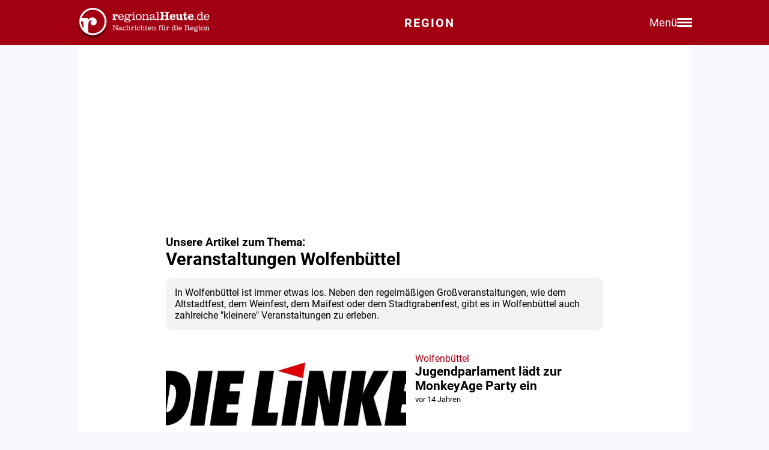

--- FILE ---
content_type: text/html; charset=utf-8
request_url: https://regionalheute.de/thema/veranstaltungen-wolfenbuettel/67/
body_size: 11000
content:
<!DOCTYPE html>
<html lang="de">
<head>
<meta charset="utf-8">
<script type="text/javascript" src="https://cdn.opencmp.net/tcf-v2/cmp-stub-latest.js" id="open-cmp-stub" data-domain="regionalheute.de"></script>
<meta http-equiv="cache-control" content="no-cache">
<link rel="preconnect dns-prefetch" href="https://cdn.regionalheute.de" crossorigin>
<link rel="preload" href="/static/fonts/Roboto/roboto-v20-latin-regular.woff2" as="font" type="font/woff2" crossorigin>
<link rel="preload" href="/static/fonts/Roboto/roboto-v20-latin-700.woff2" as="font" type="font/woff2" crossorigin>
<meta name="robots" content="noindex,follow,noarchive,max-image-preview:large">
<meta name="msvalidate.01" content="F51BAFEE28E2200A8879D6B9B5C77925" />
<meta property="og:site_name" content="regionalHeute.de">
<meta property="fb:pages" content="937030733012793" />
<meta property="fb:pages" content="515099295253388" />
<meta property="fb:pages" content="1786283338288609" />
<meta property="fb:pages" content="865656263524441" />
<meta property="fb:pages" content="245788065841773" />
<meta property="fb:pages" content="282671102134685" />
<meta property="fb:pages" content="1746651712327503" />
<meta property="fb:pages" content="238332096186681" />
<meta property="fb:pages" content="1605558243084979" />
<meta property="fb:app_id" content="526335680839553"><meta name="description" content="News zum Thema Veranstaltungen Wolfenbüttel bei regionalHeute.de und weitere Informationen.">
    
        <title>Veranstaltungen Wolfenbüttel: News & Infos zum Thema</title>
    

    <link rel="apple-touch-icon" href="/static/icons/rh-180x180.png" sizes="180x180">
    <link rel="icon" href="/static/icons/rh-192x192.png" type="image/png" />
    <link rel="fav-icon" href="/static/icons/rh-48x48.png" type="image/png" />
    <meta name="apple-mobile-web-app-title" content="regionalHeute.de">
    <meta name="apple-mobile-web-app-capable" content="yes">
    <meta name="viewport" content="width=device-width, initial-scale=1">
    <meta name="theme-color" content="#a20012" />
    
                <link href="/static/css/styles.min.css?v1.31" rel="stylesheet">
                <link href="/static/css/style-start.css?v0.4.007" rel="stylesheet">
            
                <script src="/static/js/jquery-3.6.0.min.js"></script>

    
    <script async id="ebx" src="//applets.ebxcdn.com/ebx.js" data-cmp-vendor="1883" data-cmp-script></script>
    
    
    <meta name="google-site-verification" content="FlxY7sAa55x33SmWtCbIbWQ0z51xS9xTnGqNOKAYglk" />
    




<script type='text/javascript'
    id='trfAdSetup'
    async
    data-traffectiveConf='{
        "targeting": [{"key":"zone","values":null,"value":"localnews"},{"key":"pagetype","values":null,"value":"ressort"},{"key":"programmatic_ads","values":null,"value":"true"},{"key":"ads","values":null,"value":"true"},{"key":"channel","values":null,"value":null},{"key":"region","values":null,"value":"regional"},{"key":"rubrik","values":null,"value":""}]
        ,"dfpAdUrl" : "/307308315,121175586/regionalheute.de"            
        }'
        src='//cdntrf.com/regionalheute.de.js'
    >
    </script>









    
    
    <script type="text/plain" data-cmp-vendor="943" data-cmp-script>
        function e(e){var t=!(arguments.length>1&&void 0!==arguments[1])||arguments[1],c=document.createElement("script");c.src=e,t?c.type="module":(c.async=!0,c.type="text/javascript",c.setAttribute("nomodule",""));var n=document.getElementsByTagName("script")[0];n.parentNode.insertBefore(c,n)}function t(t,c,n){var a,o,r;null!==(a=t.marfeel)&&void 0!==a||(t.marfeel={}),null!==(o=(r=t.marfeel).cmd)&&void 0!==o||(r.cmd=[]),t.marfeel.config=n,t.marfeel.config.accountId=c;var i="https://sdk.mrf.io/statics";e("".concat(i,"/marfeel-sdk.js?id=").concat(c),!0),e("".concat(i,"/marfeel-sdk.es5.js?id=").concat(c),!1)}!function(e,c){var n=arguments.length>2&&void 0!==arguments[2]?arguments[2]:{};t(e,c,n)}(window,2287,{} /*config*/);
    </script>
    <script type="text/plain" data-cmp-vendor="42" data-cmp-script>
    console.log("data-cmp-vendor 42 taboola run");
    window._taboola = window._taboola || [];
    _taboola.push({article:'auto'});
    !function (e, f, u, i) {
      if (!document.getElementById(i)){
        e.async = 1;
        e.src = u;
        e.id = i;
        f.parentNode.insertBefore(e, f);
      }
    }(document.createElement('script'),
    document.getElementsByTagName('script')[0],
    '//cdn.taboola.com/libtrc/regionalheute/loader.js',
    'tb_loader_script');
    if(window.performance && typeof window.performance.mark == 'function')
      {window.performance.mark('tbl_ic');}
  </script>
    
    </head>
    <body>

    <!-- Navbar -->
  <nav class="navbar-v3">
    <div class="navbar-container-v3">
      <div class="logo-v3">
        <a href="https://regionalheute.de/">
  <picture>
    <source media="(min-width: 768px)" srcset="/static/img/logo_regionalheutede.png">
    
      <img class="logo" alt="Logo regionalHeute.de" src="https://regionalheute.de/static/img/logo_regionalheutede_region.png">
    
  </picture>
</a>
      </div>
      
      <a style="text-decoration: none;" href="https://regionalheute.de/">
    
      <div class="headline-v3">Region
    </div>
    </a>
      <div class="right-group-v3" id="menuToggleGroup-v3">
        <div class="menu-text-v3" id="menuText-v3">Menü</div>
        <div class="hamburger-menu-v3" id="menuToggle-v3">
          <span></span>
          <span></span>
          <span></span>
        </div>
      </div>
    </div>
  </nav>

  <!-- Overlay-Hintergrund -->
  <div class="overlay-v3" id="overlay-v3"></div>

  <!-- Sidebar-Menü -->
  <div class="sidebar-menu-v3" id="sidebarMenu-v3">
    <div class="close-btn-v3" id="closeBtn-v3">&times;</div>
    <div class="menu-content-v3">
      <div class="sidebar-search-v3">
        <form action="https://regionalheute.de/suche/">
        <input type="text" placeholder="Artikel suchen..." name="s" id="searchInput-v3">
        <button id="searchBtn-v3">&#128269;</button>
        </form>
      </div>
      
      <div class="menu-card-v3">
        <span>Lokalausgaben</span>
        <ul>
          <li><a href="https://regionalheute.de/">Region</a></li>
          <li><a href="/braunschweig/">Braunschweig</a></li>
          <li><a href="/gifhorn/">Gifhorn</a></li>
          <li><a href="/goslar/">Goslar</a></li>
          <li><a href="/helmstedt/">Helmstedt</a></li>
          <li><a href="/peine/">Peine</a></li>
          <li><a href="/salzgitter/">Salzgitter</a></li>
          <li><a href="/wolfenbuettel/">Wolfenbüttel</a></li>
          <li><a href="/wolfsburg/">Wolfsburg</a></li>
        </ul>
      </div>

      <div class="menu-card-v3">
        <span>Überregionale News</span>
        <ul>
          <li><a href="/niedersachsen/">Niedersachsen</a></li>
          <li><a href="/deutschland-welt/">Deutschland und die Welt</a></li>
        </ul>
      </div>
      
      <div class="menu-card-v3">
        <span>Weitere Bereiche</span>
        <ul>
          <li><a href="/kontakt/">Kontakt</a></li>
          <li><a href="https://regionalreichweite.de" target="_blank">Werbung schalten</a></li>
          <li><a href="/rasende-reporter-und-online-redakteure-gesucht-mwd/">Jobs</a></li>
        </ul>
      </div>
    </div>
  </div>

  <script>
    // Elemente abrufen
    const menuToggleGroup = document.getElementById('menuToggleGroup-v3');
    const sidebarMenu = document.getElementById('sidebarMenu-v3');
    const overlay = document.getElementById('overlay-v3');
    const closeBtn = document.getElementById('closeBtn-v3');

    // Menü öffnen
    function openMenu() {
      sidebarMenu.classList.add('active');
      overlay.classList.add('active');
    }
    // Menü schließen
    function closeMenu() {
      sidebarMenu.classList.remove('active');
      overlay.classList.remove('active');
    }
    // Eventlistener hinzufügen
    menuToggleGroup.addEventListener('click', openMenu);
    closeBtn.addEventListener('click', closeMenu);
    overlay.addEventListener('click', closeMenu);
  </script>
        <div id="wrapper" class="wrapper">
        
            <div class="outerContainer">
                <div id="traffective-ad-Skyscraper" style='display: none;' class="Skyscraper"></div>
                <div class="boxspace280"><div id="traffective-ad-Billboard" style='display: none;' class="Billboard"></div></div>
                
                    <br />
                
                <!-- NEWSBLOCK START -->
                <div class="innerContainer">
                    <div class="article">
                        <h3>Unsere Artikel zum Thema:</h3>
                    <h1>Veranstaltungen Wolfenbüttel</h1>
                    <div class="infobox">In Wolfenbüttel ist immer etwas los. Neben den regelmäßigen Großveranstaltungen, wie dem Altstadtfest, dem Weinfest, dem Maifest oder dem Stadtgrabenfest, gibt es in Wolfenbüttel auch zahlreiche &#34;kleinere&#34; Veranstaltungen zu erleben.</div><br />
                    
                    <br />
                    <article>
                        <a class="section-link" href="/wolfenbuettel/jugendparlament-ladt-zur-monkeyage-party-ein/"><div class="section-teaser-box">
                        <div class="section-teaser-box-image"><img src="https://cdn.regionalheute.de/img/500x300/2020/1/98/20b514a2b67b4d8e92dc50b2394b4303.jpg" loading="lazy" alt=""></div>
                        <div class="section-teaser-box-text">
                            
                            
                            
                            
                            <span style="font-weight: regular; color: #A20012;"> Wolfenbüttel </span><br>
                            <span class="section-teaser-box-text-headline">Jugendparlament lädt zur MonkeyAge Party ein</span>
                            
                                <br>
                                <span class="datum" style="padding-top: 0;">
                                    vor 14 Jahren
                                </span>
                                
                            <br>
                            <small><br></small>
                        </div>
                        </div>
                        </a>
                    </article>
                        <br><div class="boxspace270">
                            <div id="traffective-ad-Mobile_Pos2" style='display: none;' class="Mobile_Pos2" data-nosnippet></div>
                        </div>
                        <br><article>
                        <a class="section-link" href="/wolfenbuettel/drei-schulerkonzerte-zwischen-hornburg-und-schladen/"><div class="section-teaser-box">
                        <div class="section-teaser-box-image"><img src="https://cdn.regionalheute.de/img/500x300/2020/1/98/20b514a2b67b4d8e92dc50b2394b4303.jpg" loading="lazy" alt=""></div>
                        <div class="section-teaser-box-text">
                            
                            
                            
                            
                            <span style="font-weight: regular; color: #A20012;"> Wolfenbüttel </span><br>
                            <span class="section-teaser-box-text-headline">Drei Schülerkonzerte zwischen Hornburg und Schladen</span>
                            
                                <br>
                                <span class="datum" style="padding-top: 0;">
                                    vor 14 Jahren
                                </span>
                                
                            <br>
                            <small><br></small>
                        </div>
                        </div>
                        </a>
                    </article>
                        <br><article>
                        <a class="section-link" href="/wolfenbuettel/vortrag-auf-saurierjagd-in-afrika-und-im-braunschweiger-land/"><div class="section-teaser-box">
                        <div class="section-teaser-box-image"><img src="https://cdn.regionalheute.de/img/500x300/2020/1/98/20b514a2b67b4d8e92dc50b2394b4303.jpg" loading="lazy" alt=""></div>
                        <div class="section-teaser-box-text">
                            
                            
                            
                            
                            <span style="font-weight: regular; color: #A20012;"> Wolfenbüttel </span><br>
                            <span class="section-teaser-box-text-headline">Vortrag: Auf Saurierjagd in Afrika und im Braunschweiger Land </span>
                            
                                <br>
                                <span class="datum" style="padding-top: 0;">
                                    vor 14 Jahren
                                </span>
                                
                            <br>
                            <small><br></small>
                        </div>
                        </div>
                        </a>
                    </article>
                        <br><div class="boxspace140">
                            <div id="traffective-ad-Native_1" style='display: none;' class="Native_1" data-nosnippet></div>
                        </div>
                        <br><article>
                        <a class="section-link" href="/wolfenbuettel/u-60-tanz-ubertraf-alle-erwartungen/"><div class="section-teaser-box">
                        <div class="section-teaser-box-image"><img src="https://cdn.regionalheute.de/img/500x300/2020/1/98/20b514a2b67b4d8e92dc50b2394b4303.jpg" loading="lazy" alt=""></div>
                        <div class="section-teaser-box-text">
                            
                            
                            
                            
                            <span style="font-weight: regular; color: #A20012;"> Wolfenbüttel </span><br>
                            <span class="section-teaser-box-text-headline">Ü-60-Tanz übertraf alle Erwartungen</span>
                            
                                <br>
                                <span class="datum" style="padding-top: 0;">
                                    vor 14 Jahren
                                </span>
                                
                            <br>
                            <small><br></small>
                        </div>
                        </div>
                        </a>
                    </article>
                        <br><article>
                        <a class="section-link" href="/wolfenbuettel/politischer-aschermittwoch-der-cdu/"><div class="section-teaser-box">
                        <div class="section-teaser-box-image"><img src="https://cdn.regionalheute.de/img/500x300/2020/1/98/20b514a2b67b4d8e92dc50b2394b4303.jpg" loading="lazy" alt=""></div>
                        <div class="section-teaser-box-text">
                            
                            
                            
                            
                            <span style="font-weight: regular; color: #A20012;"> Wolfenbüttel </span><br>
                            <span class="section-teaser-box-text-headline">Politischer Aschermittwoch der CDU</span>
                            
                                <br>
                                <span class="datum" style="padding-top: 0;">
                                    vor 14 Jahren
                                </span>
                                
                            <br>
                            <small><br></small>
                        </div>
                        </div>
                        </a>
                    </article>
                        <br><article>
                        <a class="section-link" href="/wolfenbuettel/cdu-schausteller-existenzen-nicht-mit-burokratismus-bedrohen/"><div class="section-teaser-box">
                        <div class="section-teaser-box-image"><img src="https://cdn.regionalheute.de/img/500x300/2020/1/98/20b514a2b67b4d8e92dc50b2394b4303.jpg" loading="lazy" alt=""></div>
                        <div class="section-teaser-box-text">
                            
                            
                            
                            
                            <span style="font-weight: regular; color: #A20012;"> Wolfenbüttel </span><br>
                            <span class="section-teaser-box-text-headline">CDU: Schausteller-Existenzen nicht mit Bürokratismus bedrohen </span>
                            
                                <br>
                                <span class="datum" style="padding-top: 0;">
                                    vor 14 Jahren
                                </span>
                                
                            <br>
                            <small><br></small>
                        </div>
                        </div>
                        </a>
                    </article>
                        <br><div class="boxspace140">
                            <div id="traffective-ad-Billboard_1" style="display: none;" class="Billboard_1" data-nosnippet></div>
                        </div>
                        <div class="boxspace270">
                            <div id="traffective-ad-Mobile_Pos3" style='display: none;' class="Mobile_Pos3" data-nosnippet></div>
                        </div>
                        <br><article>
                        <a class="section-link" href="/wolfenbuettel/u-60-party-altere-tanzen-kunftig-monatlich/"><div class="section-teaser-box">
                        <div class="section-teaser-box-image"><img src="https://cdn.regionalheute.de/img/500x300/2020/1/112/82cbd0f2439643479f8a592cd5222af5.jpg" loading="lazy" alt=""></div>
                        <div class="section-teaser-box-text">
                            
                            
                            
                            
                            <span style="font-weight: regular; color: #A20012;"> Wolfenbüttel </span><br>
                            <span class="section-teaser-box-text-headline">Ü 60-Party: Ältere tanzen künftig monatlich</span>
                            
                                <br>
                                <span class="datum" style="padding-top: 0;">
                                    vor 14 Jahren
                                </span>
                                
                            <br>
                            <small><br></small>
                        </div>
                        </div>
                        </a>
                    </article>
                        <br><article>
                        <a class="section-link" href="/wolfenbuettel/landtags-spd-hat-keine-zweifel-wulff-hat-parlament-belogen/"><div class="section-teaser-box">
                        <div class="section-teaser-box-image"><img src="https://cdn.regionalheute.de/img/500x300/2020/1/112/82cbd0f2439643479f8a592cd5222af5.jpg" loading="lazy" alt=""></div>
                        <div class="section-teaser-box-text">
                            
                            
                            
                            
                            <span style="font-weight: regular; color: #A20012;"> Wolfenbüttel </span><br>
                            <span class="section-teaser-box-text-headline">Landtags-SPD hat keine Zweifel: Wulff hat Parlament belogen</span>
                            
                                <br>
                                <span class="datum" style="padding-top: 0;">
                                    vor 14 Jahren
                                </span>
                                
                            <br>
                            <small><br></small>
                        </div>
                        </div>
                        </a>
                    </article>
                        <br><article>
                        <a class="section-link" href="/wolfenbuettel/salsa-party-in-der-kuba-halle/"><div class="section-teaser-box">
                        <div class="section-teaser-box-image"><img src="https://cdn.regionalheute.de/img/500x300/2020/1/112/82cbd0f2439643479f8a592cd5222af5.jpg" loading="lazy" alt=""></div>
                        <div class="section-teaser-box-text">
                            
                            
                            
                            
                            <span style="font-weight: regular; color: #A20012;"> Wolfenbüttel </span><br>
                            <span class="section-teaser-box-text-headline">SALSA PARTY in der KuBa-Halle</span>
                            
                                <br>
                                <span class="datum" style="padding-top: 0;">
                                    vor 14 Jahren
                                </span>
                                
                            <br>
                            <small><br></small>
                        </div>
                        </div>
                        </a>
                    </article>
                        <br><div class="boxspace140">
                            <div id="traffective-ad-Native_2" style='display: none;' class="Native_2" data-nosnippet></div>
                        </div>
                        <br><article>
                        <a class="section-link" href="/wolfenbuettel/silvester-party-in-der-kuba-halle/"><div class="section-teaser-box">
                        <div class="section-teaser-box-image"><img src="https://cdn.regionalheute.de/img/500x300/2020/1/112/82cbd0f2439643479f8a592cd5222af5.jpg" loading="lazy" alt=""></div>
                        <div class="section-teaser-box-text">
                            
                            
                            
                            
                            <span style="font-weight: regular; color: #A20012;"> Wolfenbüttel </span><br>
                            <span class="section-teaser-box-text-headline">SILVESTER PARTY in der KuBa-Halle</span>
                            
                                <br>
                                <span class="datum" style="padding-top: 0;">
                                    vor 14 Jahren
                                </span>
                                
                            <br>
                            <small><br></small>
                        </div>
                        </div>
                        </a>
                    </article>
                        <br><article>
                        <a class="section-link" href="/wolfenbuettel/schulerinnen-veranstalten-flohmarkt-fur-behinderte-kinder-beim-drk-wolfenbuttel/"><div class="section-teaser-box">
                        <div class="section-teaser-box-image"><img src="https://cdn.regionalheute.de/img/500x300/2020/1/112/82cbd0f2439643479f8a592cd5222af5.jpg" loading="lazy" alt=""></div>
                        <div class="section-teaser-box-text">
                            
                            
                            
                            
                            <span style="font-weight: regular; color: #A20012;"> Wolfenbüttel </span><br>
                            <span class="section-teaser-box-text-headline">Schülerinnen veranstalten Flohmarkt für behinderte Kinder beim DRK Wolfenbüttel </span>
                            
                                <br>
                                <span class="datum" style="padding-top: 0;">
                                    vor 14 Jahren
                                </span>
                                
                            <br>
                            <small><br></small>
                        </div>
                        </div>
                        </a>
                    </article>
                        <br><div class="boxspace140">
                            <div id="traffective-ad-Billboard_2" style="display: none;" class="Billboard_2" data-nosnippet></div>
                        </div>
                        <div class="boxspace270">
                            <div id="traffective-ad-Mobile_Pos4" style='display: none;' class="Mobile_Pos4" data-nosnippet></div>
                        </div>
                        <br><article>
                        <a class="section-link" href="/wolfenbuettel/sickte-je-350-euro-fur-jugendfeuerwehr-und-kirchengemeinde-gespendet/"><div class="section-teaser-box">
                        <div class="section-teaser-box-image"><img src="https://cdn.regionalheute.de/img/500x300/2020/1/112/82cbd0f2439643479f8a592cd5222af5.jpg" loading="lazy" alt=""></div>
                        <div class="section-teaser-box-text">
                            
                            
                            
                            
                            <span style="font-weight: regular; color: #A20012;"> Wolfenbüttel </span><br>
                            <span class="section-teaser-box-text-headline">Sickte: Je 350 Euro für Jugendfeuerwehr und Kirchengemeinde gespendet</span>
                            
                                <br>
                                <span class="datum" style="padding-top: 0;">
                                    vor 14 Jahren
                                </span>
                                
                            <br>
                            <small><br></small>
                        </div>
                        </div>
                        </a>
                    </article>
                        <br><article>
                        <a class="section-link" href="/wolfenbuettel/weihnachtskonzert-kinder-und-jugendchore-treten-in-st-aegidien-auf/"><div class="section-teaser-box">
                        <div class="section-teaser-box-image"><img src="https://cdn.regionalheute.de/img/500x300/2020/1/112/82cbd0f2439643479f8a592cd5222af5.jpg" loading="lazy" alt=""></div>
                        <div class="section-teaser-box-text">
                            
                            
                            
                            
                            <span style="font-weight: regular; color: #A20012;"> Wolfenbüttel </span><br>
                            <span class="section-teaser-box-text-headline">Weihnachtskonzert: Kinder- und Jugendchöre treten in St. Aegidien auf</span>
                            
                                <br>
                                <span class="datum" style="padding-top: 0;">
                                    vor 14 Jahren
                                </span>
                                
                            <br>
                            <small><br></small>
                        </div>
                        </div>
                        </a>
                    </article>
                        <br><article>
                        <a class="section-link" href="/wolfenbuettel/neuigkeiten-im-stadtbusverkehr-wolfenbuttel-fahrplanwechsel-am-11-dezember/"><div class="section-teaser-box">
                        <div class="section-teaser-box-image"><img src="https://cdn.regionalheute.de/img/500x300/2020/1/112/82cbd0f2439643479f8a592cd5222af5.jpg" loading="lazy" alt=""></div>
                        <div class="section-teaser-box-text">
                            
                            
                            
                            
                            <span style="font-weight: regular; color: #A20012;"> Wolfenbüttel </span><br>
                            <span class="section-teaser-box-text-headline">Fahrplanwechsel und Änderungen im Stadtbusnetz Wolfenbüttel </span>
                            
                                <br>
                                <span class="datum" style="padding-top: 0;">
                                    vor 14 Jahren
                                </span>
                                
                            <br>
                            <small><br></small>
                        </div>
                        </div>
                        </a>
                    </article>
                        <br><div class="boxspace140">
                            <div id="traffective-ad-Billboard_3" style="display: none;" class="Billboard_3" data-nosnippet></div>
                        </div>
                        <div class="boxspace270">
                            <div id="traffective-ad-Mobile_Pos5" style='display: none;' class="Mobile_Pos5" data-nosnippet></div>
                        </div>
                        <br><article>
                        <a class="section-link" href="/wolfenbuettel/nikolaus-besuchte-den-wolfenbutteler-weihnachtsmarkt/"><div class="section-teaser-box">
                        <div class="section-teaser-box-image"><img src="https://cdn.regionalheute.de/img/500x300/2020/1/112/82cbd0f2439643479f8a592cd5222af5.jpg" loading="lazy" alt=""></div>
                        <div class="section-teaser-box-text">
                            
                            
                            
                            
                            <span style="font-weight: regular; color: #A20012;"> Wolfenbüttel </span><br>
                            <span class="section-teaser-box-text-headline">Nikolaus besuchte den Wolfenbütteler Weihnachtsmarkt</span>
                            
                                <br>
                                <span class="datum" style="padding-top: 0;">
                                    vor 14 Jahren
                                </span>
                                
                            <br>
                            <small><br></small>
                        </div>
                        </div>
                        </a>
                    </article>
                        <br><article>
                        <a class="section-link" href="/wolfenbuettel/stadt-grune-interkommunale-zusammenarbeit-auf-dem-weihnachtsmarkt/"><div class="section-teaser-box">
                        <div class="section-teaser-box-image"><img src="https://cdn.regionalheute.de/img/500x300/2020/1/112/82cbd0f2439643479f8a592cd5222af5.jpg" loading="lazy" alt=""></div>
                        <div class="section-teaser-box-text">
                            
                            
                            
                            
                            <span style="font-weight: regular; color: #A20012;"> Wolfenbüttel </span><br>
                            <span class="section-teaser-box-text-headline">Stadt-GRÜNE: Interkommunale Zusammenarbeit auf dem Weihnachtsmarkt</span>
                            
                                <br>
                                <span class="datum" style="padding-top: 0;">
                                    vor 14 Jahren
                                </span>
                                
                            <br>
                            <small>von Marc Angerstein<br></small>
                        </div>
                        </div>
                        </a>
                    </article>
                        <br><article>
                        <a class="section-link" href="/wolfenbuettel/lebenshilfe-mit-eigenem-stand-auf-dem-weihnachtsmarkt-wolfenbuttel/"><div class="section-teaser-box">
                        <div class="section-teaser-box-image"><img src="https://cdn.regionalheute.de/img/500x300/2020/1/112/82cbd0f2439643479f8a592cd5222af5.jpg" loading="lazy" alt=""></div>
                        <div class="section-teaser-box-text">
                            
                            
                            
                            
                            <span style="font-weight: regular; color: #A20012;"> Wolfenbüttel </span><br>
                            <span class="section-teaser-box-text-headline">Lebenshilfe mit eigenem Stand auf dem Weihnachtsmarkt Wolfenbüttel</span>
                            
                                <br>
                                <span class="datum" style="padding-top: 0;">
                                    vor 14 Jahren
                                </span>
                                
                            <br>
                            <small><br></small>
                        </div>
                        </div>
                        </a>
                    </article>
                        <br><div class="boxspace140">
                            <div id="traffective-ad-Billboard_4" style="display: none;" class="Billboard_4" data-nosnippet></div>
                        </div>
                        <div class="boxspace270">
                            <div id="traffective-ad-Mobile_Pos6" style='display: none;' class="Mobile_Pos6" data-nosnippet></div>
                        </div>
                        <br><article>
                        <a class="section-link" href="/wolfenbuettel/erneuter-paukenschlag-herzoge-wolfenbuttel-gewinnen-in-der-lindenhalle-gegen-tabellenfuhrer-ubc-tigers-hannover/"><div class="section-teaser-box">
                        <div class="section-teaser-box-image"><img src="https://cdn.regionalheute.de/img/500x300/2020/1/112/82cbd0f2439643479f8a592cd5222af5.jpg" loading="lazy" alt=""></div>
                        <div class="section-teaser-box-text">
                            
                            
                            
                            
                            <span style="font-weight: regular; color: #A20012;"> Wolfenbüttel </span><br>
                            <span class="section-teaser-box-text-headline">Erneuter Paukenschlag: Herzöge Wolfenbüttel gewinnen in der Lindenhalle gegen Tabellenführer UBC Tigers Hannover</span>
                            
                                <br>
                                <span class="datum" style="padding-top: 0;">
                                    vor 14 Jahren
                                </span>
                                
                            <br>
                            <small><br></small>
                        </div>
                        </div>
                        </a>
                    </article>
                        <br><article>
                        <a class="section-link" href="/wolfenbuettel/taschendiebstahl-auf-dem-wolfenbutteler-weihnachtsmarkt/"><div class="section-teaser-box">
                        <div class="section-teaser-box-image"><img src="https://cdn.regionalheute.de/img/500x300/2020/1/112/82cbd0f2439643479f8a592cd5222af5.jpg" loading="lazy" alt=""></div>
                        <div class="section-teaser-box-text">
                            
                            
                            
                            
                            <span style="font-weight: regular; color: #A20012;"> Wolfenbüttel </span><br>
                            <span class="section-teaser-box-text-headline">Taschendiebstahl auf dem Wolfenbütteler Weihnachtsmarkt</span>
                            
                                <br>
                                <span class="datum" style="padding-top: 0;">
                                    vor 14 Jahren
                                </span>
                                
                            <br>
                            <small>von polizei-wolfenbuettel<br></small>
                        </div>
                        </div>
                        </a>
                    </article>
                        <br><article>
                        <a class="section-link" href="/wolfenbuettel/groser-weihnachtsmarkt-in-neuerkerode/"><div class="section-teaser-box">
                        <div class="section-teaser-box-image"><img src="https://cdn.regionalheute.de/img/500x300/2020/1/112/82cbd0f2439643479f8a592cd5222af5.jpg" loading="lazy" alt=""></div>
                        <div class="section-teaser-box-text">
                            
                            
                            
                            
                            <span style="font-weight: regular; color: #A20012;"> Wolfenbüttel </span><br>
                            <span class="section-teaser-box-text-headline">Großer Weihnachtsmarkt in Neuerkerode</span>
                            
                                <br>
                                <span class="datum" style="padding-top: 0;">
                                    vor 14 Jahren
                                </span>
                                
                            <br>
                            <small><br></small>
                        </div>
                        </div>
                        </a>
                    </article>
                        <br><article>
                        <a class="section-link" href="/wolfenbuettel/wunschbaum-in-monchevahlberg/"><div class="section-teaser-box">
                        <div class="section-teaser-box-image"><img src="https://cdn.regionalheute.de/img/500x300/2020/1/112/82cbd0f2439643479f8a592cd5222af5.jpg" loading="lazy" alt=""></div>
                        <div class="section-teaser-box-text">
                            
                            
                            
                            
                            <span style="font-weight: regular; color: #A20012;"> Wolfenbüttel </span><br>
                            <span class="section-teaser-box-text-headline">Wunschbaum in Mönchevahlberg</span>
                            
                                <br>
                                <span class="datum" style="padding-top: 0;">
                                    vor 14 Jahren
                                </span>
                                
                            <br>
                            <small><br></small>
                        </div>
                        </div>
                        </a>
                    </article>
                        <br><article>
                        <a class="section-link" href="/wolfenbuettel/die-furstliche-sammlerin--werkstattgesprach-zu-furstinnenbibliotheken/"><div class="section-teaser-box">
                        <div class="section-teaser-box-image"><img src="https://cdn.regionalheute.de/img/500x300/2020/1/112/82cbd0f2439643479f8a592cd5222af5.jpg" loading="lazy" alt=""></div>
                        <div class="section-teaser-box-text">
                            
                            
                            
                            
                            <span style="font-weight: regular; color: #A20012;"> Wolfenbüttel </span><br>
                            <span class="section-teaser-box-text-headline">Die fürstliche Sammlerin – Werkstattgespräch zu Fürstinnenbibliotheken</span>
                            
                                <br>
                                <span class="datum" style="padding-top: 0;">
                                    vor 14 Jahren
                                </span>
                                
                            <br>
                            <small><br></small>
                        </div>
                        </div>
                        </a>
                    </article>
                        <br><article>
                        <a class="section-link" href="/wolfenbuettel/ab-heute-wolfchen-und-buttelchen-wollen-die-marchen-retten-lebendiger-adventskalender-in-kooperation-mit-dem-forum/"><div class="section-teaser-box">
                        <div class="section-teaser-box-image"><img src="https://cdn.regionalheute.de/img/500x300/2020/1/112/82cbd0f2439643479f8a592cd5222af5.jpg" loading="lazy" alt=""></div>
                        <div class="section-teaser-box-text">
                            
                            
                            
                            
                            <span style="font-weight: regular; color: #A20012;"> Wolfenbüttel </span><br>
                            <span class="section-teaser-box-text-headline">Ab heute: Wölfchen und Büttelchen wollen die Märchen retten - Lebendiger Adventskalender in Kooperation mit dem FORUM</span>
                            
                                <br>
                                <span class="datum" style="padding-top: 0;">
                                    vor 14 Jahren
                                </span>
                                
                            <br>
                            <small><br></small>
                        </div>
                        </div>
                        </a>
                    </article>
                        <br><article>
                        <a class="section-link" href="/wolfenbuettel/kindergarten-kinder-als-lebendige-krippe-auf-dem-veltheimer-weihnachtsmarkt/"><div class="section-teaser-box">
                        <div class="section-teaser-box-image"><img src="https://cdn.regionalheute.de/img/500x300/2020/1/112/82cbd0f2439643479f8a592cd5222af5.jpg" loading="lazy" alt=""></div>
                        <div class="section-teaser-box-text">
                            
                            
                            
                            
                            <span style="font-weight: regular; color: #A20012;"> Wolfenbüttel </span><br>
                            <span class="section-teaser-box-text-headline">Kindergarten-Kinder als lebendige Krippe auf dem Veltheimer Weihnachtsmarkt</span>
                            
                                <br>
                                <span class="datum" style="padding-top: 0;">
                                    vor 14 Jahren
                                </span>
                                
                            <br>
                            <small><br></small>
                        </div>
                        </div>
                        </a>
                    </article>
                        <br><article>
                        <a class="section-link" href="/wolfenbuettel/sickter-weihnachtsmarkt-punsch-fur-einen-guten-zweck/"><div class="section-teaser-box">
                        <div class="section-teaser-box-image"><img src="https://cdn.regionalheute.de/img/500x300/2020/1/112/82cbd0f2439643479f8a592cd5222af5.jpg" loading="lazy" alt=""></div>
                        <div class="section-teaser-box-text">
                            
                            
                            
                            
                            <span style="font-weight: regular; color: #A20012;"> Wolfenbüttel </span><br>
                            <span class="section-teaser-box-text-headline">Sickter Weihnachtsmarkt: Punsch für einen guten Zweck</span>
                            
                                <br>
                                <span class="datum" style="padding-top: 0;">
                                    vor 14 Jahren
                                </span>
                                
                            <br>
                            <small><br></small>
                        </div>
                        </div>
                        </a>
                    </article>
                        <br><article>
                        <a class="section-link" href="/wolfenbuettel/dezember-mahnwache-vor-ehemaligem-kaufhaus/"><div class="section-teaser-box">
                        <div class="section-teaser-box-image"><img src="https://cdn.regionalheute.de/img/500x300/2020/1/112/82cbd0f2439643479f8a592cd5222af5.jpg" loading="lazy" alt=""></div>
                        <div class="section-teaser-box-text">
                            
                            
                            
                            
                            <span style="font-weight: regular; color: #A20012;"> Wolfenbüttel </span><br>
                            <span class="section-teaser-box-text-headline">Dezember-Mahnwache vor ehemaligem Kaufhaus</span>
                            
                                <br>
                                <span class="datum" style="padding-top: 0;">
                                    vor 14 Jahren
                                </span>
                                
                            <br>
                            <small><br></small>
                        </div>
                        </div>
                        </a>
                    </article>
                        <br><article>
                        <a class="section-link" href="/wolfenbuettel/kleine-delegation-zu-besuch-in-der-lessingstadt-zusammenarbeit-der-kliniken-in-wolfenbuttel-und-satu-mare-vereinbart/"><div class="section-teaser-box">
                        <div class="section-teaser-box-image"><img src="https://cdn.regionalheute.de/img/500x300/2020/1/112/82cbd0f2439643479f8a592cd5222af5.jpg" loading="lazy" alt=""></div>
                        <div class="section-teaser-box-text">
                            
                            
                            
                            
                            <span style="font-weight: regular; color: #A20012;"> Wolfenbüttel </span><br>
                            <span class="section-teaser-box-text-headline">Kleine Delegation zu Besuch in der Lessingstadt - Zusammenarbeit der Kliniken in Wolfenbüttel und Satu Mare vereinbart</span>
                            
                                <br>
                                <span class="datum" style="padding-top: 0;">
                                    vor 14 Jahren
                                </span>
                                
                            <br>
                            <small><br></small>
                        </div>
                        </div>
                        </a>
                    </article>
                        <br><article>
                        <a class="section-link" href="/wolfenbuettel/frauenchor-auf-dem-sickter-weihnachtsmarkt-stellt-kochbuch-vor/"><div class="section-teaser-box">
                        <div class="section-teaser-box-image"><img src="https://cdn.regionalheute.de/img/500x300/2020/1/112/82cbd0f2439643479f8a592cd5222af5.jpg" loading="lazy" alt=""></div>
                        <div class="section-teaser-box-text">
                            
                            
                            
                            
                            <span style="font-weight: regular; color: #A20012;"> Wolfenbüttel </span><br>
                            <span class="section-teaser-box-text-headline">Frauenchor stellt auf dem Sickter Weihnachtsmarkt Kochbuch vor</span>
                            
                                <br>
                                <span class="datum" style="padding-top: 0;">
                                    vor 14 Jahren
                                </span>
                                
                            <br>
                            <small><br></small>
                        </div>
                        </div>
                        </a>
                    </article>
                        <br><article>
                        <a class="section-link" href="/wolfenbuettel/basketball-doppelschlag-knapp-verfehlt--tigers-weiter-an-der-tabellenspitze/"><div class="section-teaser-box">
                        <div class="section-teaser-box-image"><img src="https://cdn.regionalheute.de/img/500x300/2020/1/112/82cbd0f2439643479f8a592cd5222af5.jpg" loading="lazy" alt=""></div>
                        <div class="section-teaser-box-text">
                            
                            
                            
                            
                            <span style="font-weight: regular; color: #A20012;"> Wolfenbüttel </span><br>
                            <span class="section-teaser-box-text-headline">Basketball: Doppelschlag knapp verfehlt – Tigers weiter an der Tabellenspitze</span>
                            
                                <br>
                                <span class="datum" style="padding-top: 0;">
                                    vor 14 Jahren
                                </span>
                                
                            <br>
                            <small><br></small>
                        </div>
                        </div>
                        </a>
                    </article>
                        <br><article>
                        <a class="section-link" href="/wolfenbuettel/vortrag-uber-chronisch-obstruktive-atemwegserkrankung/"><div class="section-teaser-box">
                        <div class="section-teaser-box-image"><img src="https://cdn.regionalheute.de/img/500x300/2020/1/112/82cbd0f2439643479f8a592cd5222af5.jpg" loading="lazy" alt=""></div>
                        <div class="section-teaser-box-text">
                            
                            
                            
                            
                            <span style="font-weight: regular; color: #A20012;"> Wolfenbüttel </span><br>
                            <span class="section-teaser-box-text-headline">Vortrag über chronisch-obstruktive Atemwegserkrankung</span>
                            
                                <br>
                                <span class="datum" style="padding-top: 0;">
                                    vor 14 Jahren
                                </span>
                                
                            <br>
                            <small><br></small>
                        </div>
                        </div>
                        </a>
                    </article>
                        <br><article>
                        <a class="section-link" href="/wolfenbuettel/wolfenbuttel-jugendliche-beschadigten-imbiss/"><div class="section-teaser-box">
                        <div class="section-teaser-box-image"><img src="https://cdn.regionalheute.de/img/500x300/2020/1/112/82cbd0f2439643479f8a592cd5222af5.jpg" loading="lazy" alt=""></div>
                        <div class="section-teaser-box-text">
                            
                            
                            
                            
                            <span style="font-weight: regular; color: #A20012;"> Wolfenbüttel </span><br>
                            <span class="section-teaser-box-text-headline">Wolfenbüttel: Jugendliche beschädigten Imbiss</span>
                            
                                <br>
                                <span class="datum" style="padding-top: 0;">
                                    vor 14 Jahren
                                </span>
                                
                            <br>
                            <small>von polizei-wolfenbuettel<br></small>
                        </div>
                        </div>
                        </a>
                    </article>
                        <br><article>
                        <a class="section-link" href="/wolfenbuettel/landessparkasse-greift-dem-nikolaus-unter-die-arme-kinder-aktion-mit-stadtmarketing-wolfenbuttel/"><div class="section-teaser-box">
                        <div class="section-teaser-box-image"><img src="https://cdn.regionalheute.de/img/500x300/2020/1/112/82cbd0f2439643479f8a592cd5222af5.jpg" loading="lazy" alt=""></div>
                        <div class="section-teaser-box-text">
                            
                            
                            
                            
                            <span style="font-weight: regular; color: #A20012;"> Wolfenbüttel </span><br>
                            <span class="section-teaser-box-text-headline">Landessparkasse greift dem Nikolaus unter die Arme - Kinder-Aktion mit Stadtmarketing Wolfenbüttel wird fortgesetzt</span>
                            
                                <br>
                                <span class="datum" style="padding-top: 0;">
                                    vor 14 Jahren
                                </span>
                                
                            <br>
                            <small><br></small>
                        </div>
                        </div>
                        </a>
                    </article>
                        <br><article>
                        <a class="section-link" href="/wolfenbuettel/freundeskreis-moff-ladt-ein-2-weihnachtsmarkt-in-mochevahlberg/"><div class="section-teaser-box">
                        <div class="section-teaser-box-image"><img src="https://cdn.regionalheute.de/img/500x300/2020/1/112/82cbd0f2439643479f8a592cd5222af5.jpg" loading="lazy" alt=""></div>
                        <div class="section-teaser-box-text">
                            
                            
                            
                            
                            <span style="font-weight: regular; color: #A20012;"> Wolfenbüttel </span><br>
                            <span class="section-teaser-box-text-headline">Freundeskreis „MÖFF“ lädt ein: 2. Weihnachtsmarkt in Möchevahlberg</span>
                            
                                <br>
                                <span class="datum" style="padding-top: 0;">
                                    vor 14 Jahren
                                </span>
                                
                            <br>
                            <small><br></small>
                        </div>
                        </div>
                        </a>
                    </article>
                        <br><article>
                        <a class="section-link" href="/wolfenbuettel/wolfenbutteler-weihnachtsmarkt-eroffnet-pink-dieser-weihnachtsmarkt-ist-ein-gewinn-fur-uns-alle/"><div class="section-teaser-box">
                        <div class="section-teaser-box-image"><img src="https://cdn.regionalheute.de/img/500x300/2020/1/112/82cbd0f2439643479f8a592cd5222af5.jpg" loading="lazy" alt=""></div>
                        <div class="section-teaser-box-text">
                            
                            
                            
                            
                            <span style="font-weight: regular; color: #A20012;"> Wolfenbüttel </span><br>
                            <span class="section-teaser-box-text-headline">Wolfenbütteler Weihnachtsmarkt eröffnet - Pink: &#34;Dieser Weihnachtsmarkt ist ein Gewinn für uns alle&#34;</span>
                            
                                <br>
                                <span class="datum" style="padding-top: 0;">
                                    vor 14 Jahren
                                </span>
                                
                            <br>
                            <small>von Marc Angerstein<br></small>
                        </div>
                        </div>
                        </a>
                    </article>
                        <br><article>
                        <a class="section-link" href="/wolfenbuettel/seit-heute-nachmittag-erhellen-mehrere-millionen-mini-led-leuchten-die-wolfenbutteler-innenstadt-morgen-eroffnet-burgermeister-thomas-pink-den-weihnachtsmarkt/"><div class="section-teaser-box">
                        <div class="section-teaser-box-image"><img src="https://cdn.regionalheute.de/img/500x300/2020/1/112/82cbd0f2439643479f8a592cd5222af5.jpg" loading="lazy" alt=""></div>
                        <div class="section-teaser-box-text">
                            
                            
                            
                            
                            <span style="font-weight: regular; color: #A20012;"> Wolfenbüttel </span><br>
                            <span class="section-teaser-box-text-headline">Seit heute Nachmittag erhellen mehrere Millionen Mini-LED-Leuchten die Wolfenbütteler Innenstadt - Morgen eröffnet Bürgermeister Thomas Pink den Weihnachtsmarkt</span>
                            
                                <br>
                                <span class="datum" style="padding-top: 0;">
                                    vor 14 Jahren
                                </span>
                                
                            <br>
                            <small>von Marc Angerstein<br></small>
                        </div>
                        </div>
                        </a>
                    </article>
                        <br><article>
                        <a class="section-link" href="/wolfenbuettel/veltheim-weihnachtsmarkt-auf-dem-rittergut/"><div class="section-teaser-box">
                        <div class="section-teaser-box-image"><img src="https://cdn.regionalheute.de/img/500x300/2020/1/112/82cbd0f2439643479f8a592cd5222af5.jpg" loading="lazy" alt=""></div>
                        <div class="section-teaser-box-text">
                            
                            
                            
                            
                            <span style="font-weight: regular; color: #A20012;"> Wolfenbüttel </span><br>
                            <span class="section-teaser-box-text-headline">Veltheim: Weihnachtsmarkt auf dem Rittergut</span>
                            
                                <br>
                                <span class="datum" style="padding-top: 0;">
                                    vor 14 Jahren
                                </span>
                                
                            <br>
                            <small><br></small>
                        </div>
                        </div>
                        </a>
                    </article>
                        <br><article>
                        <a class="section-link" href="/wolfenbuettel/weihnachtsmarkt-in-fummelse-strasensperrung-und-buslinienveranderung/"><div class="section-teaser-box">
                        <div class="section-teaser-box-image"><img src="https://cdn.regionalheute.de/img/500x300/2020/1/112/82cbd0f2439643479f8a592cd5222af5.jpg" loading="lazy" alt=""></div>
                        <div class="section-teaser-box-text">
                            
                            
                            
                            
                            <span style="font-weight: regular; color: #A20012;"> Wolfenbüttel </span><br>
                            <span class="section-teaser-box-text-headline">Weihnachtsmarkt in Fümmelse: Straßensperrung und Buslinienveränderung</span>
                            
                                <br>
                                <span class="datum" style="padding-top: 0;">
                                    vor 14 Jahren
                                </span>
                                
                            <br>
                            <small><br></small>
                        </div>
                        </div>
                        </a>
                    </article>
                        <br><article>
                        <a class="section-link" href="/wolfenbuettel/offentliche-versicherung-und-stadtmarketing-mit-igeln-die-marchentante-gewinnen/"><div class="section-teaser-box">
                        <div class="section-teaser-box-image"><img src="https://cdn.regionalheute.de/img/500x300/2020/1/112/82cbd0f2439643479f8a592cd5222af5.jpg" loading="lazy" alt=""></div>
                        <div class="section-teaser-box-text">
                            
                            
                            
                            
                            <span style="font-weight: regular; color: #A20012;"> Wolfenbüttel </span><br>
                            <span class="section-teaser-box-text-headline">Öffentliche Versicherung und Stadtmarketing: Mit Igel die Märchentante gewinnen</span>
                            
                                <br>
                                <span class="datum" style="padding-top: 0;">
                                    vor 14 Jahren
                                </span>
                                
                            <br>
                            <small>von Marc Angerstein<br></small>
                        </div>
                        </div>
                        </a>
                    </article>
                        <br><article>
                        <a class="section-link" href="/wolfenbuettel/fummelse-kinder-erhalten-geschenk-auf-dem-altdeutschen-weihnachtsmarkt/"><div class="section-teaser-box">
                        <div class="section-teaser-box-image"><img src="https://cdn.regionalheute.de/img/500x300/2020/1/112/82cbd0f2439643479f8a592cd5222af5.jpg" loading="lazy" alt=""></div>
                        <div class="section-teaser-box-text">
                            
                            
                            
                            
                            <span style="font-weight: regular; color: #A20012;"> Wolfenbüttel </span><br>
                            <span class="section-teaser-box-text-headline">Fümmelse: Kinder erhalten Geschenk auf dem Altdeutschen Weihnachtsmarkt</span>
                            
                                <br>
                                <span class="datum" style="padding-top: 0;">
                                    vor 14 Jahren
                                </span>
                                
                            <br>
                            <small><br></small>
                        </div>
                        </div>
                        </a>
                    </article>
                        <br><article>
                        <a class="section-link" href="/wolfenbuettel/fummelse-23-traditioneller-altdeutscher-weihnachtsmarkt-erwartet-besucher/"><div class="section-teaser-box">
                        <div class="section-teaser-box-image"><img src="https://cdn.regionalheute.de/img/500x300/2020/1/112/82cbd0f2439643479f8a592cd5222af5.jpg" loading="lazy" alt=""></div>
                        <div class="section-teaser-box-text">
                            
                            
                            
                            
                            <span style="font-weight: regular; color: #A20012;"> Wolfenbüttel </span><br>
                            <span class="section-teaser-box-text-headline">Fümmelse: 23. Traditioneller Altdeutscher Weihnachtsmarkt erwartet Besucher</span>
                            
                                <br>
                                <span class="datum" style="padding-top: 0;">
                                    vor 14 Jahren
                                </span>
                                
                            <br>
                            <small><br></small>
                        </div>
                        </div>
                        </a>
                    </article>
                        <br><article>
                        <a class="section-link" href="/wolfenbuettel/gilzum-wider-die-dunklen-nachte-konzert-der-ackerwinde/"><div class="section-teaser-box">
                        <div class="section-teaser-box-image"><img src="https://cdn.regionalheute.de/img/500x300/2020/1/112/82cbd0f2439643479f8a592cd5222af5.jpg" loading="lazy" alt=""></div>
                        <div class="section-teaser-box-text">
                            
                            
                            
                            
                            <span style="font-weight: regular; color: #A20012;"> Wolfenbüttel </span><br>
                            <span class="section-teaser-box-text-headline">Gilzum: Wider die dunklen Nächte - Konzert der Ackerwinde</span>
                            
                                <br>
                                <span class="datum" style="padding-top: 0;">
                                    vor 14 Jahren
                                </span>
                                
                            <br>
                            <small><br></small>
                        </div>
                        </div>
                        </a>
                    </article>
                        <br><article>
                        <a class="section-link" href="/wolfenbuettel/wolfenbutteler-weihnachtsmarkt-marchenhafte-gassen-als-neuer-anziehungspunkt/"><div class="section-teaser-box">
                        <div class="section-teaser-box-image"><img src="https://cdn.regionalheute.de/img/500x300/2020/1/112/82cbd0f2439643479f8a592cd5222af5.jpg" loading="lazy" alt=""></div>
                        <div class="section-teaser-box-text">
                            
                            
                            
                            
                            <span style="font-weight: regular; color: #A20012;"> Wolfenbüttel </span><br>
                            <span class="section-teaser-box-text-headline">Wolfenbütteler Weihnachtsmarkt: Märchenhafte Gassen als neuer Anziehungspunkt</span>
                            
                                <br>
                                <span class="datum" style="padding-top: 0;">
                                    vor 14 Jahren
                                </span>
                                
                            <br>
                            <small>von Marc Angerstein<br></small>
                        </div>
                        </div>
                        </a>
                    </article>
                        <br><article>
                        <a class="section-link" href="/wolfenbuettel/meisterschaft-der-marchenerzahler-in-peine/"><div class="section-teaser-box">
                        <div class="section-teaser-box-image"><img src="https://cdn.regionalheute.de/img/500x300/2020/1/355/599900433fb54ef5acd94934cc77aabd.jpeg" loading="lazy" alt=""></div>
                        <div class="section-teaser-box-text">
                            
                            
                            
                            
                            <span style="font-weight: regular; color: #A20012;"> Wolfenbüttel </span><br>
                            <span class="section-teaser-box-text-headline">Meisterschaft der Märchenerzähler in Peine</span>
                            
                                <br>
                                <span class="datum" style="padding-top: 0;">
                                    vor 14 Jahren
                                </span>
                                
                            <br>
                            <small><br></small>
                        </div>
                        </div>
                        </a>
                    </article>
                        <br><article>
                        <a class="section-link" href="/wolfenbuettel/vorfreude-wolfenbutteler-weihnachtsmarkt-heute-wurde-das-programm-vorgestellt-grun-weis-oder-blau-gelb/"><div class="section-teaser-box">
                        <div class="section-teaser-box-image"><img src="https://cdn.regionalheute.de/img/500x300/2020/1/355/599900433fb54ef5acd94934cc77aabd.jpeg" loading="lazy" alt=""></div>
                        <div class="section-teaser-box-text">
                            
                            
                            
                            
                            <span style="font-weight: regular; color: #A20012;"> Wolfenbüttel </span><br>
                            <span class="section-teaser-box-text-headline">Vorfreude - Wolfenbütteler Weihnachtsmarkt: Heute wurde das Programm vorgestellt - grün-weiß oder blau-gelb?</span>
                            
                                <br>
                                <span class="datum" style="padding-top: 0;">
                                    vor 14 Jahren
                                </span>
                                
                            <br>
                            <small><br></small>
                        </div>
                        </div>
                        </a>
                    </article>
                        <br><article>
                        <a class="section-link" href="/wolfenbuettel/veltheim-krippenbauwettbewerb-auf-dem-weihnachtsmarkt/"><div class="section-teaser-box">
                        <div class="section-teaser-box-image"><img src="https://cdn.regionalheute.de/img/500x300/2020/1/355/599900433fb54ef5acd94934cc77aabd.jpeg" loading="lazy" alt=""></div>
                        <div class="section-teaser-box-text">
                            
                            
                            
                            
                            <span style="font-weight: regular; color: #A20012;"> Wolfenbüttel </span><br>
                            <span class="section-teaser-box-text-headline">Veltheim: Krippenbauwettbewerb auf dem Weihnachtsmarkt</span>
                            
                                <br>
                                <span class="datum" style="padding-top: 0;">
                                    vor 14 Jahren
                                </span>
                                
                            <br>
                            <small><br></small>
                        </div>
                        </div>
                        </a>
                    </article>
                        <br><article>
                        <a class="section-link" href="/wolfenbuettel/wolfenbuttel-erst-atom-mahnwache-dann-film/"><div class="section-teaser-box">
                        <div class="section-teaser-box-image"><img src="https://cdn.regionalheute.de/img/500x300/2020/1/355/599900433fb54ef5acd94934cc77aabd.jpeg" loading="lazy" alt=""></div>
                        <div class="section-teaser-box-text">
                            
                            
                            
                            
                            <span style="font-weight: regular; color: #A20012;"> Wolfenbüttel </span><br>
                            <span class="section-teaser-box-text-headline">Wolfenbüttel: Erst Atom-Mahnwache - dann Film</span>
                            
                                <br>
                                <span class="datum" style="padding-top: 0;">
                                    vor 14 Jahren
                                </span>
                                
                            <br>
                            <small><br></small>
                        </div>
                        </div>
                        </a>
                    </article>
                        <br><article>
                        <a class="section-link" href="/wolfenbuettel/wolfenbuttel-neue-parkgebuhrenordnung-mit-beginn-des-weihnachtsmarktes-bis-ende-2012/"><div class="section-teaser-box">
                        <div class="section-teaser-box-image"><img src="https://cdn.regionalheute.de/img/500x300/2020/1/355/599900433fb54ef5acd94934cc77aabd.jpeg" loading="lazy" alt=""></div>
                        <div class="section-teaser-box-text">
                            
                            
                            
                            
                            <span style="font-weight: regular; color: #A20012;"> Wolfenbüttel </span><br>
                            <span class="section-teaser-box-text-headline">Wolfenbüttel: Neue Parkgebührenordnung mit Beginn des Weihnachtsmarktes - bis Ende 2012</span>
                            
                                <br>
                                <span class="datum" style="padding-top: 0;">
                                    vor 14 Jahren
                                </span>
                                
                            <br>
                            <small>von Marc Angerstein<br></small>
                        </div>
                        </div>
                        </a>
                    </article>
                        <br><article>
                        <a class="section-link" href="/wolfenbuettel/wolfenbutteler-seniorenweihnacht-anmeldungen-ab-1-november-moglich/"><div class="section-teaser-box">
                        <div class="section-teaser-box-image"><img src="https://cdn.regionalheute.de/img/500x300/2020/1/355/599900433fb54ef5acd94934cc77aabd.jpeg" loading="lazy" alt=""></div>
                        <div class="section-teaser-box-text">
                            
                            
                            
                            
                            <span style="font-weight: regular; color: #A20012;"> Wolfenbüttel </span><br>
                            <span class="section-teaser-box-text-headline">Wolfenbütteler Seniorenweihnacht - Anmeldungen ab 1. November möglich</span>
                            
                                <br>
                                <span class="datum" style="padding-top: 0;">
                                    vor 14 Jahren
                                </span>
                                
                            <br>
                            <small><br></small>
                        </div>
                        </div>
                        </a>
                    </article>
                        <br><article>
                        <a class="section-link" href="/wolfenbuettel/sickte-abendkonzert-von-frauenchor-sickte-und-akkordeonensemble-im-herrenhaus/"><div class="section-teaser-box">
                        <div class="section-teaser-box-image"><img src="https://cdn.regionalheute.de/img/500x300/2020/1/355/599900433fb54ef5acd94934cc77aabd.jpeg" loading="lazy" alt=""></div>
                        <div class="section-teaser-box-text">
                            
                            
                            
                            
                            <span style="font-weight: regular; color: #A20012;"> Wolfenbüttel </span><br>
                            <span class="section-teaser-box-text-headline">Sickte: Abendkonzert von Frauenchor Sickte und Akkordeonensemble im Herrenhaus</span>
                            
                                <br>
                                <span class="datum" style="padding-top: 0;">
                                    vor 14 Jahren
                                </span>
                                
                            <br>
                            <small>von Marc Angerstein<br></small>
                        </div>
                        </div>
                        </a>
                    </article>
                        <br><article>
                        <a class="section-link" href="/wolfenbuettel/dettum-flohmarkt-im-beeke-hus/"><div class="section-teaser-box">
                        <div class="section-teaser-box-image"><img src="https://cdn.regionalheute.de/img/500x300/2020/1/355/599900433fb54ef5acd94934cc77aabd.jpeg" loading="lazy" alt=""></div>
                        <div class="section-teaser-box-text">
                            
                            
                            
                            
                            <span style="font-weight: regular; color: #A20012;"> Wolfenbüttel </span><br>
                            <span class="section-teaser-box-text-headline">Dettum: Flohmarkt im Beeke Hus</span>
                            
                                <br>
                                <span class="datum" style="padding-top: 0;">
                                    vor 14 Jahren
                                </span>
                                
                            <br>
                            <small><br></small>
                        </div>
                        </div>
                        </a>
                    </article>
                        <br>
                        <br />
                        
                        <a class="button" style="line-height: 50px;" href="/thema/veranstaltungen-wolfenbuettel/1/">1</a>
                        
                        <a class="button" style="line-height: 50px;" href="/thema/veranstaltungen-wolfenbuettel/2/">2</a>
                        
                        <a class="button" style="line-height: 50px;" href="/thema/veranstaltungen-wolfenbuettel/3/">3</a>
                        
                        <a class="button" style="line-height: 50px;" href="/thema/veranstaltungen-wolfenbuettel/4/">4</a>
                        
                        <a class="button" style="line-height: 50px;" href="/thema/veranstaltungen-wolfenbuettel/5/">5</a>
                        
                        <a class="button" style="line-height: 50px;" href="/thema/veranstaltungen-wolfenbuettel/6/">6</a>
                        
                        <a class="button" style="line-height: 50px;" href="/thema/veranstaltungen-wolfenbuettel/7/">7</a>
                        
                        <a class="button" style="line-height: 50px;" href="/thema/veranstaltungen-wolfenbuettel/8/">8</a>
                        
                        <a class="button" style="line-height: 50px;" href="/thema/veranstaltungen-wolfenbuettel/9/">9</a>
                        
                        <a class="button" style="line-height: 50px;" href="/thema/veranstaltungen-wolfenbuettel/10/">10</a>
                        
                        <a class="button" style="line-height: 50px;" href="/thema/veranstaltungen-wolfenbuettel/11/">11</a>
                        
                        <a class="button" style="line-height: 50px;" href="/thema/veranstaltungen-wolfenbuettel/12/">12</a>
                        
                        <a class="button" style="line-height: 50px;" href="/thema/veranstaltungen-wolfenbuettel/13/">13</a>
                        
                        <a class="button" style="line-height: 50px;" href="/thema/veranstaltungen-wolfenbuettel/14/">14</a>
                        
                        <a class="button" style="line-height: 50px;" href="/thema/veranstaltungen-wolfenbuettel/15/">15</a>
                        
                        <a class="button" style="line-height: 50px;" href="/thema/veranstaltungen-wolfenbuettel/16/">16</a>
                        
                        <a class="button" style="line-height: 50px;" href="/thema/veranstaltungen-wolfenbuettel/17/">17</a>
                        
                        <a class="button" style="line-height: 50px;" href="/thema/veranstaltungen-wolfenbuettel/18/">18</a>
                        
                        <a class="button" style="line-height: 50px;" href="/thema/veranstaltungen-wolfenbuettel/19/">19</a>
                        
                        <a class="button" style="line-height: 50px;" href="/thema/veranstaltungen-wolfenbuettel/20/">20</a>
                        
                        <a class="button" style="line-height: 50px;" href="/thema/veranstaltungen-wolfenbuettel/21/">21</a>
                        
                        <a class="button" style="line-height: 50px;" href="/thema/veranstaltungen-wolfenbuettel/22/">22</a>
                        
                        <a class="button" style="line-height: 50px;" href="/thema/veranstaltungen-wolfenbuettel/23/">23</a>
                        
                        <a class="button" style="line-height: 50px;" href="/thema/veranstaltungen-wolfenbuettel/24/">24</a>
                        
                        <a class="button" style="line-height: 50px;" href="/thema/veranstaltungen-wolfenbuettel/25/">25</a>
                        
                        <a class="button" style="line-height: 50px;" href="/thema/veranstaltungen-wolfenbuettel/26/">26</a>
                        
                        <a class="button" style="line-height: 50px;" href="/thema/veranstaltungen-wolfenbuettel/27/">27</a>
                        
                        <a class="button" style="line-height: 50px;" href="/thema/veranstaltungen-wolfenbuettel/28/">28</a>
                        
                        <a class="button" style="line-height: 50px;" href="/thema/veranstaltungen-wolfenbuettel/29/">29</a>
                        
                        <a class="button" style="line-height: 50px;" href="/thema/veranstaltungen-wolfenbuettel/30/">30</a>
                        
                        <a class="button" style="line-height: 50px;" href="/thema/veranstaltungen-wolfenbuettel/31/">31</a>
                        
                        <a class="button" style="line-height: 50px;" href="/thema/veranstaltungen-wolfenbuettel/32/">32</a>
                        
                        <a class="button" style="line-height: 50px;" href="/thema/veranstaltungen-wolfenbuettel/33/">33</a>
                        
                        <a class="button" style="line-height: 50px;" href="/thema/veranstaltungen-wolfenbuettel/34/">34</a>
                        
                        <a class="button" style="line-height: 50px;" href="/thema/veranstaltungen-wolfenbuettel/35/">35</a>
                        
                        <a class="button" style="line-height: 50px;" href="/thema/veranstaltungen-wolfenbuettel/36/">36</a>
                        
                        <a class="button" style="line-height: 50px;" href="/thema/veranstaltungen-wolfenbuettel/37/">37</a>
                        
                        <a class="button" style="line-height: 50px;" href="/thema/veranstaltungen-wolfenbuettel/38/">38</a>
                        
                        <a class="button" style="line-height: 50px;" href="/thema/veranstaltungen-wolfenbuettel/39/">39</a>
                        
                        <a class="button" style="line-height: 50px;" href="/thema/veranstaltungen-wolfenbuettel/40/">40</a>
                        
                        <a class="button" style="line-height: 50px;" href="/thema/veranstaltungen-wolfenbuettel/41/">41</a>
                        
                        <a class="button" style="line-height: 50px;" href="/thema/veranstaltungen-wolfenbuettel/42/">42</a>
                        
                        <a class="button" style="line-height: 50px;" href="/thema/veranstaltungen-wolfenbuettel/43/">43</a>
                        
                        <a class="button" style="line-height: 50px;" href="/thema/veranstaltungen-wolfenbuettel/44/">44</a>
                        
                        <a class="button" style="line-height: 50px;" href="/thema/veranstaltungen-wolfenbuettel/45/">45</a>
                        
                        <a class="button" style="line-height: 50px;" href="/thema/veranstaltungen-wolfenbuettel/46/">46</a>
                        
                        <a class="button" style="line-height: 50px;" href="/thema/veranstaltungen-wolfenbuettel/47/">47</a>
                        
                        <a class="button" style="line-height: 50px;" href="/thema/veranstaltungen-wolfenbuettel/48/">48</a>
                        
                        <a class="button" style="line-height: 50px;" href="/thema/veranstaltungen-wolfenbuettel/49/">49</a>
                        
                        <a class="button" style="line-height: 50px;" href="/thema/veranstaltungen-wolfenbuettel/50/">50</a>
                        
                        <a class="button" style="line-height: 50px;" href="/thema/veranstaltungen-wolfenbuettel/51/">51</a>
                        
                        <a class="button" style="line-height: 50px;" href="/thema/veranstaltungen-wolfenbuettel/52/">52</a>
                        
                        <a class="button" style="line-height: 50px;" href="/thema/veranstaltungen-wolfenbuettel/53/">53</a>
                        
                        <a class="button" style="line-height: 50px;" href="/thema/veranstaltungen-wolfenbuettel/54/">54</a>
                        
                        <a class="button" style="line-height: 50px;" href="/thema/veranstaltungen-wolfenbuettel/55/">55</a>
                        
                        <a class="button" style="line-height: 50px;" href="/thema/veranstaltungen-wolfenbuettel/56/">56</a>
                        
                        <a class="button" style="line-height: 50px;" href="/thema/veranstaltungen-wolfenbuettel/57/">57</a>
                        
                        <a class="button" style="line-height: 50px;" href="/thema/veranstaltungen-wolfenbuettel/58/">58</a>
                        
                        <a class="button" style="line-height: 50px;" href="/thema/veranstaltungen-wolfenbuettel/59/">59</a>
                        
                        <a class="button" style="line-height: 50px;" href="/thema/veranstaltungen-wolfenbuettel/60/">60</a>
                        
                        <a class="button" style="line-height: 50px;" href="/thema/veranstaltungen-wolfenbuettel/61/">61</a>
                        
                        <a class="button" style="line-height: 50px;" href="/thema/veranstaltungen-wolfenbuettel/62/">62</a>
                        
                        <a class="button" style="line-height: 50px;" href="/thema/veranstaltungen-wolfenbuettel/63/">63</a>
                        
                        <a class="button" style="line-height: 50px;" href="/thema/veranstaltungen-wolfenbuettel/64/">64</a>
                        
                        <a class="button" style="line-height: 50px;" href="/thema/veranstaltungen-wolfenbuettel/65/">65</a>
                        
                        <a class="button" style="line-height: 50px;" href="/thema/veranstaltungen-wolfenbuettel/66/">66</a>
                        
                        <span style="border: solid 1px #A20012;color: #000;font-size: 1.1em;padding: 0.5em 1.1em;font-weight: bold;text-decoration: none;">67</span>
                        
                        
                        <a class="button" style="line-height: 50px;" href="/thema/veranstaltungen-wolfenbuettel/68/">68</a>
                        
                        <a class="button" style="line-height: 50px;" href="/thema/veranstaltungen-wolfenbuettel/69/">69</a>
                        
                        <br>
                        <aside>
                            <div class="boxspace140">
                                <div id="traffective-ad-Billboard_5" style="display: none;" class="Billboard_5" data-nosnippet></div>
                            </div>
                            <div class="boxspace270">
                                <div id="traffective-ad-Mobile_Pos7" style='display: none;' class="Mobile_Pos7" data-nosnippet></div>
                            </div>
                        </aside>
                        <h3>Weitere interessante Themen</h3>
                        <br>
                        
                        <a style="display: inline-block; margin: 5px; background-color:lightslategray; color: #fff; padding: 5px; text-decoration: none;" href="/thema/veranstaltungen/">Veranstaltungen</a>
                        
                        <a style="display: inline-block; margin: 5px; background-color:lightslategray; color: #fff; padding: 5px; text-decoration: none;" href="/thema/veranstaltungen-braunschweig/">Veranstaltungen Braunschweig</a>
                        
                        <br><br>
                </div>
                </div>
                </div>
<!-- FOOTER START-->
<div id="wrapperFooter" class="wrapperFooter">
    <div class="footer">
        <div><strong><u>Informationen</u></strong><br />
            <nav>
                <a style="color: #fff; text-decoration: none;" href="/kontakt/">Kontakt</a><br />
                <a style="color: #fff; text-decoration: none;" href="/ueber-uns/">Über uns</a><br />
                <a style="color: #fff; text-decoration: none;" href="https://regionalreichweite.de/" target="_blank">Werben auf regionalHeute.de</a><br />
                <a style="color: #fff; text-decoration: none;" href="/themen/">Themen</a><br />
                <a style="color: #fff; text-decoration: none;" href="https://regionalheute.de/datenschutz/">Datenschutzerklärung</a><br />
                <a style="color: #fff; text-decoration: none;" href="https://regionalheute.de/impressum/">Impressum</a><br />
            </nav>
            <br>
            <strong><u>regionalHeute.de folgen</u></strong><br>
                <a href="https://www.facebook.com/regionalHeute.de" title="regionalHeute.de bei Facebook">Facebook</a><br>
                <a href="https://www.instagram.com/regionalheute.de/" title="regionalHeute.de bei Instagram">Instagram</a><br>
                <a href="https://twitter.com/regionalHeute" title="regionalHeute.de bei Twitter">Twitter</a><br>
            
        </div>
    
        <div><strong><u>Unsere Lokalausgaben</u></strong><br />
            <nav>
                <a style="color: #fff; text-decoration: none;" href="https://regionalheute.de/braunschweig/">Braunschweig</a><br />
                <a style="color: #fff; text-decoration: none;" href="https://regionalheute.de/gifhorn/">Gifhorn</a><br />
                <a style="color: #fff; text-decoration: none;" href="https://regionalheute.de/goslar/">Goslar</a><br />
                <a style="color: #fff; text-decoration: none;" href="https://regionalheute.de/helmstedt/">Helmstedt</a><br />
                <a style="color: #fff; text-decoration: none;" href="https://regionalheute.de/peine/">Peine</a><br />
                <a style="color: #fff; text-decoration: none;" href="https://regionalheute.de/salzgitter/">Salzgitter</a><br />
                <a style="color: #fff; text-decoration: none;" href="https://regionalheute.de/wolfenbuettel/">Wolfenbüttel</a><br />
                <a style="color: #fff; text-decoration: none;" href="https://regionalheute.de/wolfsburg/">Wolfsburg</a><br />
            </nav>
        </div>
        <div><strong><u>Überregional</u></strong><br />
            <nav>
                <a style="color: #fff; text-decoration: none;" href="https://regionalheute.de/niedersachsen/">Niedersachsen</a><br />
                <a style="color: #fff; text-decoration: none;" href="https://regionalheute.de/deutschland-welt/">Deutschland und die Welt</a><br />
            </nav>
        </div>
        <div style="text-align: right;"><small>regionalHeute.de ist eine Produktion der</small><br /><img style="width: 150px; height: auto;" src="/static/img/mfdr.png" loading="lazy" alt="Logo Medien füe die Region GmbH"></div>
    </div>
    </div>
    
    <!-- FOOTER ENDE-->
    
    
    
    <!-- HamburgerMenu ein-/ausblenden -->
    <script>
    function showMenu() {
    document.getElementById('hamburger').style.display = 'unset';
    document.getElementById('wrapper').style.display = 'none';
    document.getElementById('wrapperFooter').style.display = 'none';
    }
    
    function closeMenu() {
    document.getElementById('hamburger').style.display = 'none';
    document.getElementById('wrapper').style.display = 'block';
    document.getElementById('wrapperFooter').style.display = 'block';
    }
    </script>
    <!-- HamburgerMenu ein-/ausblenden ENDE -->
    
    
    
    <!-- Lightbox Start
    <script type="text/javascript" src="/static/js/lightbox.js" defer></script>
    Lightbox ENDE -->
    
    <!-- Matomo -->
    <script type="text/plain" data-cmp-vendor="1886" data-cmp-script>
        console.log("data-cmp-custom-vendor 1886 matomo run");
        var _paq = window._paq || [];
        /* tracker methods like "setCustomDimension" should be called before "trackPageView" */
        _paq.push(['trackPageView']);
        _paq.push(['enableLinkTracking']);
        _paq.push(['trackEvent', 'category', 'action', 'name']);
        _paq.push(['MediaAnalytics::removePlayer', 'taboola']);
        (function() {
          var u="//ma1.mfdr.gmbh/";
          _paq.push(['setTrackerUrl', u+'piwik.php']);
          _paq.push(['setSiteId', '4']);
          var d=document, g=d.createElement('script'), s=d.getElementsByTagName('script')[0];
          g.type='text/javascript'; g.async=true; g.defer=true; g.src=u+'matomo.js'; s.parentNode.insertBefore(g,s);
        })();
      </script>
    <!-- End Matomo Code -->
    
    <div id="traffective-ad-Interstitial_1" style='display: none;' class="Interstitial_1"></div>
    <div id="traffective-ad-OutOfPage" style='display: none;' class="OutOfPage"></div>
    <script type="text/plain" src="https://static.cleverpush.com/channel/loader/Bpw9abS3sNLH5cTJJ.js" data-cmp-vendor="1139" data-cmp-script defer></script>
   
   
    </body>
    </html>